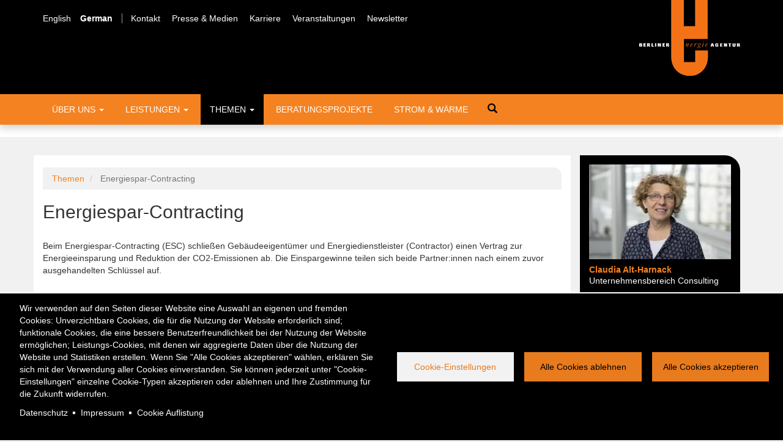

--- FILE ---
content_type: text/html; charset=UTF-8
request_url: https://www.berliner-e-agentur.de/themen/energiespar-contracting
body_size: 16072
content:
<!DOCTYPE html>
<html  lang="de" dir="ltr" prefix="content: http://purl.org/rss/1.0/modules/content/  dc: http://purl.org/dc/terms/  foaf: http://xmlns.com/foaf/0.1/  og: http://ogp.me/ns#  rdfs: http://www.w3.org/2000/01/rdf-schema#  schema: http://schema.org/  sioc: http://rdfs.org/sioc/ns#  sioct: http://rdfs.org/sioc/types#  skos: http://www.w3.org/2004/02/skos/core#  xsd: http://www.w3.org/2001/XMLSchema# ">
  <head>
    <meta charset="utf-8" />
<noscript><style>form.antibot * :not(.antibot-message) { display: none !important; }</style>
</noscript><script type="text/plain" id="cookies_matomo" data-cookieconsent="matomo">var _paq = _paq || [];(function(){var u=(("https:" == document.location.protocol) ? "https://stats.agentur-medienlabor.de/" : "http://stats.agentur-medienlabor.de/");_paq.push(["setSiteId", "24"]);_paq.push(["setTrackerUrl", u+"matomo.php"]);_paq.push(["setDoNotTrack", 1]);if (!window.matomo_search_results_active) {_paq.push(["trackPageView"]);}_paq.push(["setIgnoreClasses", ["no-tracking","colorbox"]]);_paq.push(["enableLinkTracking"]);var d=document,g=d.createElement("script"),s=d.getElementsByTagName("script")[0];g.type="text/javascript";g.defer=true;g.async=true;g.src=u+"matomo.js";s.parentNode.insertBefore(g,s);})();</script>
<meta name="description" content="Beim Energiespar-Contracting (ESC) schließen Gebäudeeigentümer und Energiedienstleister (Contractor) einen Vertrag zur Energieeinsparung und Reduktion der CO2-Emissionen ab. Die Einspargewinne teilen sich beide Partner:innen nach einem zuvor ausgehandelten Schlüssel auf." />
<link rel="canonical" href="https://www.berliner-e-agentur.de/themen/energiespar-contracting" />
<link rel="shortlink" href="https://www.berliner-e-agentur.de/node/32" />
<meta name="generator" content="Varbase" />
<meta name="rights" content="©2026 Berliner Energieagentur. All rights reserved." />
<meta name="referrer" content="origin" />
<meta property="og:site_name" content="Berliner Energieagentur" />
<meta property="og:type" content="article" />
<meta property="og:url" content="https://www.berliner-e-agentur.de/themen/energiespar-contracting" />
<meta property="og:title" content="Energiespar-Contracting" />
<meta property="og:description" content="Beim Energiespar-Contracting (ESC) schließen Gebäudeeigentümer und Energiedienstleister (Contractor) einen Vertrag zur Energieeinsparung und Reduktion der CO2-Emissionen ab. Die Einspargewinne teilen sich beide Partner:innen nach einem zuvor ausgehandelten Schlüssel auf." />
<meta name="twitter:card" content="summary_large_image" />
<meta name="twitter:title" content="Energiespar-Contracting | Berliner Energieagentur" />
<meta name="MobileOptimized" content="Breite" />
<meta name="HandheldFriendly" content="true" />
<meta name="apple-mobile-web-app-capable" content="Ja" />
<meta name="Generator" content="Drupal 9 (https://www.drupal.org)" />
<meta name="viewport" content="width=device-width, initial-scale=1.0" />
<script type="application/ld+json">{
    "@context": "https://schema.org",
    "@graph": [
        {
            "@type": "WebSite",
            "name": "Berliner Energieagentur",
            "publisher": {
                "@type": "Organization",
                "name": "Berliner Energieagentur",
                "url": "https://www.berliner-e-agentur.de/",
                "logo": {
                    "@type": "ImageObject",
                    "url": "https://www.berliner-e-agentur.de//logo.png"
                }
            }
        }
    ]
}</script>
<link rel="icon" href="/themes/custom/bea2018/favicon.ico" type="image/vnd.microsoft.icon" />
<link rel="alternate" hreflang="en" href="https://www.berliner-e-agentur.de/en/topics/energy-performance-contracting" />
<link rel="alternate" hreflang="de" href="https://www.berliner-e-agentur.de/themen/energiespar-contracting" />

    <title>Energiespar-Contracting | Berliner Energieagentur</title>
    <link rel="stylesheet" media="all" href="/sites/default/files/css/css_HooieJhylNGwwfnqYUCHamI78ngNz-LME9CYYtiY5PU.css" />
<link rel="stylesheet" media="all" href="/sites/default/files/css/css_HqXAex1DWATGxgZOMWZqEB6dicQz1nFggc00ctSSmeE.css" />

        
  </head>
  <body class="path-node page-node-type-landing-page has-glyphicons">
    <a href="#main-content" class="visually-hidden focusable skip-link">
      Direkt zum Inhalt
    </a>
    
      <div class="dialog-off-canvas-main-canvas" data-off-canvas-main-canvas>
    
  <header>
    <div class="header-bg">
      <div class="container">
        <div class="row">
          <div class="col-xs-6 col-sm-8 col-md-10">
              <div class="region region-header">
    <section class="language-switcher-language-url settings-tray-editable block block-language block-language-blocklanguage-interface clearfix" id="block-sprachumschalter" role="navigation" data-drupal-settingstray="editable">
  
          

      <ul class="links"><li hreflang="en" data-drupal-link-system-path="node/32" class="en"><a href="/en/topics/energy-performance-contracting" class="language-link" hreflang="en" data-drupal-link-system-path="node/32">English</a></li><li hreflang="de" data-drupal-link-system-path="node/32" class="de is-active"><a href="/themen/energiespar-contracting" class="language-link is-active" hreflang="de" data-drupal-link-system-path="node/32">German</a></li></ul>
  </section>



<nav role="navigation" aria-labelledby="block-metamenu-menu" id="block-metamenu" class="settings-tray-editable block block-menu-block block-bea-menu-blockmeta block-metamenu-menu clearfix" data-drupal-settingstray="editable">
            
  <h2 class="visually-hidden" id="block-metamenu-menu">Meta Menü</h2>
  

        
      <ul class="menu menu--meta nav">
                      <li class="first">
                                        <a href="/kontakt" target="_self" data-drupal-link-system-path="node/2">Kontakt</a>
              </li>
                      <li>
                                        <a href="/presse-medien" target="_self" data-drupal-link-system-path="node/3">Presse &amp; Medien</a>
              </li>
                      <li>
                                        <a href="/karriere" data-drupal-link-system-path="node/4">Karriere</a>
              </li>
                      <li>
                                        <a href="/veranstaltungen" data-drupal-link-system-path="node/5">Veranstaltungen</a>
              </li>
                      <li class="last">
                                        <a href="/newsletter" data-drupal-link-system-path="node/6">Newsletter</a>
              </li>
        </ul>
  

  </nav>

  </div>

          </div>
          <div class="col-xs-5 col-sm-4 col-md-2">
              <div class="region region-logo">
      <div  id="block-bea2018-branding" class="settings-tray-editable block block-system block-system-branding-block" data-drupal-settingstray="editable">
          <a class="logo" href="/" title="Startseite" rel="home">
        <img src="/themes/custom/bea2018/logo.svg" alt="Startseite" />
      </a>
              </div>

  </div>

          </div>
        </div>
      </div>
    </div>

                      <div class="navbar-bg">
          <div class="container">
            <div class="row">
              <div class="col-sm-12">
                  <div class="region region-navigation">
    

<nav role="navigation" aria-labelledby="block-hauptnavigation-menu" id="block-hauptnavigation" class="settings-tray-editable block block-menu-block block-bea-menu-blockmain block-hauptnavigation-menu clearfix" data-drupal-settingstray="editable">
            
  <h2 class="visually-hidden" id="block-hauptnavigation-menu">Hauptnavigation</h2>
  

        
      <ul class="menu menu--main nav navbar-nav">
                      <li class="expanded dropdown first">
                                                                    <a href="/ueber-uns" target="_self" class="dropdown-toggle" data-toggle="dropdown" data-drupal-link-system-path="node/7">Über uns <span class="caret"></span></a>
                        <ul class="dropdown-menu">
                      <li class="first">
                                        <a href="/ueber-uns/fakten" target="_self" data-drupal-link-system-path="node/8">Fakten</a>
              </li>
                      <li>
                                        <a href="/ueber-uns/die-gesellschafter" data-drupal-link-system-path="node/9">Die Gesellschafter</a>
              </li>
                      <li>
                                        <a href="/ueber-uns/der-aufsichtsrat" data-drupal-link-system-path="node/10">Der Aufsichtsrat</a>
              </li>
                      <li>
                                        <a href="/ueber-uns/management" data-drupal-link-system-path="node/364">Management</a>
              </li>
                      <li>
                                        <a href="/ueber-uns/der-beirat" data-drupal-link-system-path="node/12">Der Beirat</a>
              </li>
                      <li>
                                        <a href="/ueber-uns/geschaeftsbereiche" target="_self" data-drupal-link-system-path="node/13">Bereiche</a>
              </li>
                      <li>
                                        <a href="/ueber-uns/engagement" target="_self" data-drupal-link-system-path="node/14">Engagement</a>
              </li>
                      <li>
                                        <a href="/ueber-uns/kundinnen" target="_self" data-drupal-link-system-path="node/15">Kund:innen</a>
              </li>
                      <li>
                                        <a href="/karriere" target="_self" data-drupal-link-system-path="node/4">Karriere</a>
              </li>
                      <li class="last">
                                        <a href="/ueber-uns/service" data-drupal-link-system-path="node/202">Service</a>
              </li>
        </ul>
  
              </li>
                      <li class="expanded dropdown">
                                                                    <a href="/leistungen" target="_self" class="dropdown-toggle" data-toggle="dropdown" data-drupal-link-system-path="node/17">Leistungen <span class="caret"></span></a>
                        <ul class="dropdown-menu">
                      <li class="first">
                                        <a href="/CO2-Reporting" data-drupal-link-system-path="node/336">Energieberatung für Unternehmen</a>
              </li>
                      <li>
                                        <a href="/leistungen/konzeption" target="_self" data-drupal-link-system-path="node/23">Konzeption</a>
              </li>
                      <li>
                                        <a href="/leistungen/informationsstellen" data-drupal-link-system-path="node/677">Informationsstellen</a>
              </li>
                      <li>
                                        <a href="/leistungen/foerdermittelberatung" data-drupal-link-system-path="node/679">Fördermittelberatung</a>
              </li>
                      <li>
                                        <a href="/leistungen/esc-beratung" data-drupal-link-system-path="node/681">ESC-Beratung</a>
              </li>
                      <li>
                                        <a href="/leistungen/klimabildung-klimakommunikation" target="_self" data-drupal-link-system-path="node/22">Klimabildung &amp; Klimakommunikation</a>
              </li>
                      <li>
                                        <a href="/leistungen/mieterstrom-bea-kiezstrom" data-drupal-link-system-path="node/21">Mieterstrom BEA Kiezstrom</a>
              </li>
                      <li>
                                        <a href="/leistungen/pv-contracting" target="_self" data-drupal-link-system-path="node/20">PV-Contracting</a>
              </li>
                      <li>
                                        <a href="/leistungen/betriebsfuehrungs-contracting" data-drupal-link-system-path="node/24">Betriebsführungs-Contracting</a>
              </li>
                      <li>
                                        <a href="/leistungen/voll-contracting" target="_self" data-drupal-link-system-path="node/18">Voll-Contracting</a>
              </li>
                      <li>
                                        <a href="/leistungen/elektromobilitaet" data-drupal-link-system-path="node/381">Elektromobilität</a>
              </li>
                      <li class="last">
                                        <a href="/leistungen/bhkw-beistellung" target="_self" data-drupal-link-system-path="node/19">BHKW-Beistellung</a>
              </li>
        </ul>
  
              </li>
                      <li class="expanded dropdown active active-trail">
                                                                    <a href="/themen" target="_self" class="dropdown-toggle active-trail" data-toggle="dropdown" data-drupal-link-system-path="node/25">Themen <span class="caret"></span></a>
                        <ul class="dropdown-menu">
                      <li class="first">
                                        <a href="/themen/klimabildung-klimakommunikation" target="_self" data-drupal-link-system-path="node/31">Klimabildung &amp; Klimakommunikation</a>
              </li>
                      <li>
                                        <a href="/themen/vernetzung" data-drupal-link-system-path="node/685">Vernetzung</a>
              </li>
                      <li>
                                        <a href="/themen/energiemanagementsystem-iso-50001" data-drupal-link-system-path="node/684">Energiemanagementsystem ISO 50001</a>
              </li>
                      <li>
                                        <a href="/themen/umweltmanagementsystem-emas" data-drupal-link-system-path="node/697">Umweltmanagementsystem EMAS</a>
              </li>
                      <li>
                                        <a href="/themen/co2-transformationspfade" data-drupal-link-system-path="node/683">CO2-Transformationspfade</a>
              </li>
                      <li>
                                        <a href="/themen/quartiersloesungen" data-drupal-link-system-path="node/682">Quartierslösungen</a>
              </li>
                      <li>
                                        <a href="/themen/photovoltaik" data-drupal-link-system-path="node/53">Photovoltaik</a>
              </li>
                      <li class="active active-trail">
                                        <a href="/themen/energiespar-contracting" target="_self" class="active-trail is-active" data-drupal-link-system-path="node/32">Energiespar-Contracting</a>
              </li>
                      <li>
                                        <a href="/themen/erneuerbare-energien" target="_self" data-drupal-link-system-path="node/29">Erneuerbare Energien</a>
              </li>
                      <li>
                                        <a href="/themen/energieeffizienz" target="_self" data-drupal-link-system-path="node/28">Energieeffizienz</a>
              </li>
                      <li class="last">
                                        <a href="/themen/kraft-waerme-kopplung" target="_self" data-drupal-link-system-path="node/30">Kraft-Wärme-Kopplung</a>
              </li>
        </ul>
  
              </li>
                      <li>
                                        <a href="/beratungsprojekte" data-drupal-link-system-path="node/39">Beratungsprojekte</a>
              </li>
                      <li class="last">
                                        <a href="/bea-anlagen" data-drupal-link-system-path="node/38">Strom &amp; Wärme</a>
              </li>
        </ul>
  

  </nav>
<section class="views-exposed-form bef-exposed-form settings-tray-editable view--content-search block block-views block-views-exposed-filter-blockcontent-search-page-1 clearfix" data-drupal-selector="views-exposed-form-content-search-page-1" id="block-hervorgehobenesformularcontent-searchpage-1" data-drupal-settingstray="editable">
  
          

      <form action="/suche" method="get" id="views-exposed-form-content-search-page-1" accept-charset="UTF-8">
  <div class="form--inline form-inline clearfix">
  
<div class="form-item js-form-item form-type-textfield js-form-type-textfield form-item-search js-form-item-search form-group">
      <label for="edit-search" class="control-label">
    

    <span>Suche</span></label>
  
  
  <input data-drupal-selector="edit-search" class="form-text form-control" type="text" id="edit-search" name="search" value="" size="30" maxlength="128" />

  
  
  </div>
<div data-drupal-selector="edit-actions" class="form-actions form-group js-form-wrapper form-wrapper" id="edit-actions"><button data-drupal-selector="edit-submit-content-search" class="button js-form-submit form-submit btn-default btn icon-only" type="submit" id="edit-submit-content-search" value="Suche"><span class="sr-only">Suche</span><span class="icon glyphicon glyphicon-search" aria-hidden="true"></span></button></div>

</div>

</form>

  </section>


  </div>

              </div>
            </div>
          </div>
        </div>
            </header>

<div class="visible-print-block header-print page-header">
  <div class="container">
    <div class="row">
      <div class="col-sm-12">
                          <img class="logo pull-left visible-print-inline-block" src="/themes/contrib/vartheme/logo-print.png" />
              </div>
    </div>
  </div>
</div>

<div class="page-wrapper">
    
        <div class="content-main-wrapper">
      <div role="main" class="main-container container js-quickedit-main-content">
      <div class="row">

                        <section class="col-sm-9 content-bg">
                    
                    
                                                <div class="region region-content-top">
        <ol class="breadcrumb">
          <li >
                  <a href="/themen">Themen</a>
              </li>
          <li  class="active">
                  Energiespar-Contracting
              </li>
      </ol>

<div data-drupal-messages-fallback class="hidden"></div>
    <h1 class="page-header">
<span>Energiespar-Contracting</span>
</h1>


  </div>

                      
                    
                                              
                      
                                <a id="main-content"></a>
              <div class="region region-content">
      <article role="article" about="/themen/energiespar-contracting" class="landing-page full clearfix">

  
          

  
      <div class="content">
      

  <div class="field field--name-field-lp-paragraphs field--type-entity-reference-revisions field--label-hidden field--items">
          















<div class="paragraph paragraph--type--bp-simple paragraph--view-mode--default" id="vbp-104" >
      <div class="row">
      <div class="col-xs-12">
                        
        
            <div class="field field--name-bp-text field--type-text-long field--label-hidden field--item"><p>Beim Energiespar-Contracting (ESC) schließen Gebäudeeigentümer und Energiedienstleister (Contractor) einen Vertrag zur Energieeinsparung und Reduktion der CO2-Emissionen ab. Die Einspargewinne teilen sich beide Partner:innen nach einem zuvor ausgehandelten Schlüssel auf.</p>

<p> </p>

<h5>Warum Energiespar-Contracting?</h5>

<p>Energiedienstleister:innen sind Profis. Sie verfügen über das Knowhow, durch Heizung, Kühlung, Lüftung, Beleuchtung oder technische Geräte verursachte Energieverbräuche mit Hilfe von modernster Technik zu reduzieren und Anlagen auch dauerhaft effizient zu betreiben. Ein weiterer Schwerpunkt liegt auf der energetischen Sanierung und dem Einsatz erneuerbarer Energien.</p>

<p>Bei großen Gebäuden oder bei zusammengefassten Gebäudepools lassen sich die notwendigen Investitionen und Betriebskosten vollständig aus den Energiekosteneinsparungen refinanzieren. Daher ist ESC insbesondere für Kommunen oder Unternehmen mit energieintensiven Liegenschaften, wie Krankenhäusern, sehr gut geeignet.</p>

<p>Die Gebäudeeigentümer:innen profitieren gleich mehrfach:</p>

<ul><li><strong>Geringere Eigenmittel</strong>: Weniger eigenes Geld für technische Modernisierungsmaßnahmen und energetische Sanierungen.</li>
<li><strong>Effizienzpartner</strong>: Ein Partner, der sich aus eigenem wirtschaftlichem Antrieb um eine größtmögliche Effizienz des Gebäudebetriebs bemüht.</li>
<li><strong>Einspargarantie</strong>: Gewähr, dass sich die technischen Modernisierungen auch wirklich lohnen.</li>
</ul><p> </p>

<h5><strong>Was macht die BEA?</strong></h5>

<p>Als Projektentwicklerin begleitet die BEA im Auftrag der Gebäudeeigentümer:innen ESC-Projekte von Beginn an. Wir prüfen in einem ESC-Check, ob sich das Modell im konkreten Fall lohnt. Wir erstellen zusammen mit den Auftraggeber:innen ein detailliertes Konzept, welche technischen Maßnahmen möglich, sinnvoll und machbar sind. Wir unterstützen bei der Ausschreibung und der Gestaltung des Vertrages mit dem ESC-Contractor und übernehmen das Monitoring der umgesetzten Maßnahmen über die Vertragslaufzeit.</p>

<p>Erfahren Sie <a href="/leistungen/esc-beratung">hier</a> mehr über unsere Leistungen im Bereich Energiespar-Contracting oder kontaktieren Sie uns direkt für eine individuelle Beratung.</p>

<h5> </h5>

<p> </p></div>
      
      </div>
    </div>
  </div>

          
















              
      
        
      
<div class="paragraph paragraph--type--bp-image paragraph--view-mode--default" id="vbp-1234">
      <div class="row">
      <div class="col-xs-12" data-image-height="0">
                          <a href="/sites/default/files/styles/d10/public/2024-09/esc-copyright_dena_0.jpg?itok=ROJg9PSW"        class="colorbox" data-colorbox-gallery="gallery-all" title="© Deutsche Energieagentur
"
    >
                  
            <div class="field field--name-bp-image-field field--type-entity-reference field--label-hidden field--item"><div class="media-image">
      
            <div class="field field--name-field-media-image-1 field--type-image field--label-hidden field--item">    <picture>
                  <source srcset="/sites/default/files/styles/d08/public/2024-09/esc-copyright_dena_0.webp?itok=DyrAJTSI 800w, /sites/default/files/styles/d10/public/2024-09/esc-copyright_dena_0.webp?itok=ROJg9PSW 1000w, /sites/default/files/styles/d12/public/2024-09/esc-copyright_dena_0.webp?itok=HkMpxo12 1200w, /sites/default/files/styles/de2e/public/2024-09/esc-copyright_dena_0.webp?itok=7BVaRo1I 1381w" type="image/webp" sizes="100vw"/>
              <source srcset="/sites/default/files/styles/d08/public/2024-09/esc-copyright_dena_0.jpg?itok=DyrAJTSI 800w, /sites/default/files/styles/d10/public/2024-09/esc-copyright_dena_0.jpg?itok=ROJg9PSW 1000w, /sites/default/files/styles/d12/public/2024-09/esc-copyright_dena_0.jpg?itok=HkMpxo12 1200w, /sites/default/files/styles/de2e/public/2024-09/esc-copyright_dena_0.jpg?itok=7BVaRo1I 1381w" type="image/jpeg" sizes="100vw"/>
                  <img srcset="/sites/default/files/styles/d08/public/2024-09/esc-copyright_dena_0.jpg?itok=DyrAJTSI 800w, /sites/default/files/styles/d10/public/2024-09/esc-copyright_dena_0.jpg?itok=ROJg9PSW 1000w, /sites/default/files/styles/d12/public/2024-09/esc-copyright_dena_0.jpg?itok=HkMpxo12 1200w, /sites/default/files/styles/de2e/public/2024-09/esc-copyright_dena_0.jpg?itok=7BVaRo1I 1381w" sizes="100vw" src="/sites/default/files/styles/default/public/2024-09/esc-copyright_dena_0.jpg?itok=MDWnvDfd" alt="© Deutsche Energieagentur" typeof="foaf:Image" class="img-responsive" />

  </picture>

</div>
      
            <div class="field field--name-field-image-caption field--type-text-long field--label-hidden field--item"><p>© Deutsche Energieagentur</p></div>
      
  </div>
</div>
      
                  </a>
              </div>
    </div>
    </div>

      </div>

    </div>
  
</article>

<section id="block-cookiesui" class="settings-tray-editable block block-cookies block-cookies-ui-block clearfix" data-drupal-settingstray="editable">
  
          

        
<div id="cookiesjsr"></div>

  </section>


  </div>

                  </section>

                                      <aside class="col-sm-3" role="complementary">
              <div class="sidebar">
                  <div class="region region-sidebar-first-top">
    <section id="block-beacontactblock" class="settings-tray-editable block block-bea-contact-block clearfix" data-drupal-settingstray="editable">
  
          

      <div class="contact">
  
            <div class="field field--name-photo field--type-image field--label-hidden field--item">    <picture>
                  <source srcset="/sites/default/files/styles/d8/public/contacts/Alt_Claudia_1.webp?itok=H9yQ8Nud 1x" media="all and (max-width: 767px)" type="image/webp"/>
              <source srcset="/sites/default/files/styles/d3/public/contacts/Alt_Claudia_1.webp?itok=mwOvyxoB 1x" media="all and (min-width: 768px)" type="image/webp"/>
              <source srcset="/sites/default/files/styles/d8/public/contacts/Alt_Claudia_1.jpg?itok=H9yQ8Nud 1x" media="all and (max-width: 767px)" type="image/jpeg"/>
              <source srcset="/sites/default/files/styles/d3/public/contacts/Alt_Claudia_1.jpg?itok=mwOvyxoB 1x" media="all and (min-width: 768px)" type="image/jpeg"/>
                  <img src="/sites/default/files/styles/d3/public/contacts/Alt_Claudia_1.jpg?itok=mwOvyxoB" alt="Claudia Alt-Harnack" typeof="foaf:Image" class="img-responsive" />

  </picture>

</div>
      
      <h5 class="field field--name-name field--type-string field--label-hidden field--item">Claudia Alt-Harnack</h5>
  

            <div class="field field--name-position field--type-string field--label-hidden field--item">Unternehmensbereich Consulting</div>
      
  <div class="field field--name-phone field--type-telephone field--label-inline">
    <div class="field--label">Telefon</div>
              <div class="field--item">+49 30 29 33 30-36</div>
          </div>

            <div class="field field--name-email field--type-email field--label-hidden field--item"><a href="mailto:alt@berliner-e-agentur.de">alt@berliner-e-agentur.de</a></div>
      </div>

  </section>


  </div>


                                  <div class="divider"></div>
                
                  <div class="region region-sidebar-first">
    <section id="block-quickcheckesc" class="settings-tray-editable block--block-content--teaser-block block block-block-content block-block-content1c119630-c239-4e64-8945-bfd07295adfd clearfix" data-drupal-settingstray="editable">
  
        <a href="/themen/energiespar-contracting/online-quick-check-fuer-energiespar-contracting">
      <h2 class="block-title">Quick-Check ESC</h2>
    </a>
    

    
            <div class="field field--name-field-image field--type-entity-reference field--label-hidden field--item"><div class="media-image">
      
            <div class="field field--name-field-media-image-1 field--type-image field--label-hidden field--item">    <picture>
                  <source srcset="/sites/default/files/styles/d8/public/2019-04/quick-check.webp?itok=SaTNGgsn 1x" media="all and (max-width: 767px)" type="image/webp"/>
              <source srcset="/sites/default/files/styles/d3/public/2019-04/quick-check.webp?itok=KnN6jQZH 1x" media="all and (min-width: 768px)" type="image/webp"/>
              <source srcset="/sites/default/files/styles/d8/public/2019-04/quick-check.png?itok=SaTNGgsn 1x" media="all and (max-width: 767px)" type="image/png"/>
              <source srcset="/sites/default/files/styles/d3/public/2019-04/quick-check.png?itok=KnN6jQZH 1x" media="all and (min-width: 768px)" type="image/png"/>
                  <img src="/sites/default/files/styles/d3/public/2019-04/quick-check.png?itok=KnN6jQZH" alt="Online-Quick-Check ESC" typeof="foaf:Image" class="img-responsive" />

  </picture>

</div>
      
  </div>
</div>
      
            <div class="field field--name-body field--type-text-with-summary field--label-hidden field--item"><p>Finden Sie in wenigen Minuten heraus, ob ESC auch zu Ihnen passt.</p></div>
      
</section>

<section id="block-energienavigator" class="settings-tray-editable block--block-content--teaser-block block block-block-content block-block-content155a07c3-0bb9-4a24-9c9a-21833df34100 clearfix" data-drupal-settingstray="editable">
  
        <a href="/newsletter">
      <h2 class="block-title">Energie-Navigator</h2>
    </a>
    

    
            <div class="field field--name-field-image field--type-entity-reference field--label-hidden field--item"><div class="media-image">
      
            <div class="field field--name-field-image field--type-image field--label-hidden field--item">    <picture>
                  <source srcset="/sites/default/files/styles/d8/public/2018-09/energie-navigatorc263.webp?itok=uILNia-- 1x" media="all and (max-width: 767px)" type="image/webp"/>
              <source srcset="/sites/default/files/styles/d3/public/2018-09/energie-navigatorc263.webp?itok=wNWZSamn 1x" media="all and (min-width: 768px)" type="image/webp"/>
              <source srcset="/sites/default/files/styles/d8/public/2018-09/energie-navigatorc263.jpg?itok=uILNia-- 1x" media="all and (max-width: 767px)" type="image/jpeg"/>
              <source srcset="/sites/default/files/styles/d3/public/2018-09/energie-navigatorc263.jpg?itok=wNWZSamn 1x" media="all and (min-width: 768px)" type="image/jpeg"/>
                  <img src="/sites/default/files/styles/d3/public/2018-09/energie-navigatorc263.jpg?itok=wNWZSamn" alt="Energie-Navigator, der Newsletter der Berliner Energieagentur" title="Energie-Navigator, der Newsletter der Berliner Energieagentur" typeof="foaf:Image" class="img-responsive" />

  </picture>

</div>
      
  </div>
</div>
      
            <div class="field field--name-body field--type-text-with-summary field--label-hidden field--item"><p>Sie möchten über Neues aus der Berliner Energieagentur informiert werden? Dann melden Sie sich hier zu unserem BEA Newsletter an: <a href="/node/6">"Energie-Navigator"</a>. </p></div>
      
</section>


  </div>

              </div>
            </aside>
                        </div>
    </div>
    </div>
  
            <div class="footer-wrapper">
        <footer class="footer container" role="contentinfo">
          <div class="row">
            <div class="col-sm-9">
                <div class="region region-footer-left">
    

<nav role="navigation" aria-labelledby="block-hauptnavigation-2-menu" id="block-hauptnavigation-2" class="settings-tray-editable block block-menu-block block-bea-menu-blockmain block-hauptnavigation-2-menu clearfix" data-drupal-settingstray="editable">
            
  <h2 class="visually-hidden" id="block-hauptnavigation-2-menu">Hauptnavigation</h2>
  

        
      <ul class="menu menu--main menu--main-footer nav">
                              <li>
          <a href="/ueber-uns"><h4>Über uns</h4></a>
                                <ul>
                                <li>
                      <a href="/ueber-uns/fakten" target="_self" data-drupal-link-system-path="node/8">Fakten</a>
                                  </li>
                                <li>
                      <a href="/ueber-uns/die-gesellschafter" data-drupal-link-system-path="node/9">Die Gesellschafter</a>
                                  </li>
                                <li>
                      <a href="/ueber-uns/der-aufsichtsrat" data-drupal-link-system-path="node/10">Der Aufsichtsrat</a>
                                  </li>
                                <li>
                      <a href="/ueber-uns/management" data-drupal-link-system-path="node/364">Management</a>
                                  </li>
                                <li>
                      <a href="/ueber-uns/der-beirat" data-drupal-link-system-path="node/12">Der Beirat</a>
                                  </li>
                                <li>
                      <a href="/ueber-uns/geschaeftsbereiche" target="_self" data-drupal-link-system-path="node/13">Bereiche</a>
                                  </li>
                                <li>
                      <a href="/ueber-uns/engagement" target="_self" data-drupal-link-system-path="node/14">Engagement</a>
                                  </li>
                                <li>
                      <a href="/ueber-uns/kundinnen" target="_self" data-drupal-link-system-path="node/15">Kund:innen</a>
                                  </li>
                                <li>
                      <a href="/karriere" target="_self" data-drupal-link-system-path="node/4">Karriere</a>
                                  </li>
                                <li>
                      <a href="/ueber-uns/service" data-drupal-link-system-path="node/202">Service</a>
                                  </li>
          </ul>
  
                </li>
                              <li>
          <a href="/leistungen"><h4>Leistungen</h4></a>
                                <ul>
                                <li>
                      <a href="/CO2-Reporting" data-drupal-link-system-path="node/336">Energieberatung für Unternehmen</a>
                                  </li>
                                <li>
                      <a href="/leistungen/konzeption" target="_self" data-drupal-link-system-path="node/23">Konzeption</a>
                                  </li>
                                <li>
                      <a href="/leistungen/informationsstellen" data-drupal-link-system-path="node/677">Informationsstellen</a>
                                  </li>
                                <li>
                      <a href="/leistungen/foerdermittelberatung" data-drupal-link-system-path="node/679">Fördermittelberatung</a>
                                  </li>
                                <li>
                      <a href="/leistungen/esc-beratung" data-drupal-link-system-path="node/681">ESC-Beratung</a>
                                  </li>
                                <li>
                      <a href="/leistungen/klimabildung-klimakommunikation" target="_self" data-drupal-link-system-path="node/22">Klimabildung &amp; Klimakommunikation</a>
                                  </li>
                                <li>
                      <a href="/leistungen/mieterstrom-bea-kiezstrom" data-drupal-link-system-path="node/21">Mieterstrom BEA Kiezstrom</a>
                                  </li>
                                <li>
                      <a href="/leistungen/pv-contracting" target="_self" data-drupal-link-system-path="node/20">PV-Contracting</a>
                                  </li>
                                <li>
                      <a href="/leistungen/betriebsfuehrungs-contracting" data-drupal-link-system-path="node/24">Betriebsführungs-Contracting</a>
                                  </li>
                                <li>
                      <a href="/leistungen/voll-contracting" target="_self" data-drupal-link-system-path="node/18">Voll-Contracting</a>
                                  </li>
                                <li>
                      <a href="/leistungen/elektromobilitaet" data-drupal-link-system-path="node/381">Elektromobilität</a>
                                  </li>
                                <li>
                      <a href="/leistungen/bhkw-beistellung" target="_self" data-drupal-link-system-path="node/19">BHKW-Beistellung</a>
                                  </li>
          </ul>
  
                </li>
                              <li class="active">
          <a href="/themen"><h4>Themen</h4></a>
                                <ul>
                                <li>
                      <a href="/themen/klimabildung-klimakommunikation" target="_self" data-drupal-link-system-path="node/31">Klimabildung &amp; Klimakommunikation</a>
                                  </li>
                                <li>
                      <a href="/themen/vernetzung" data-drupal-link-system-path="node/685">Vernetzung</a>
                                  </li>
                                <li>
                      <a href="/themen/energiemanagementsystem-iso-50001" data-drupal-link-system-path="node/684">Energiemanagementsystem ISO 50001</a>
                                  </li>
                                <li>
                      <a href="/themen/umweltmanagementsystem-emas" data-drupal-link-system-path="node/697">Umweltmanagementsystem EMAS</a>
                                  </li>
                                <li>
                      <a href="/themen/co2-transformationspfade" data-drupal-link-system-path="node/683">CO2-Transformationspfade</a>
                                  </li>
                                <li>
                      <a href="/themen/quartiersloesungen" data-drupal-link-system-path="node/682">Quartierslösungen</a>
                                  </li>
                                <li>
                      <a href="/themen/photovoltaik" data-drupal-link-system-path="node/53">Photovoltaik</a>
                                  </li>
                                <li class="active">
                      <a href="/themen/energiespar-contracting" target="_self" data-drupal-link-system-path="node/32" class="is-active">Energiespar-Contracting</a>
                                  </li>
                                <li>
                      <a href="/themen/erneuerbare-energien" target="_self" data-drupal-link-system-path="node/29">Erneuerbare Energien</a>
                                  </li>
                                <li>
                      <a href="/themen/energieeffizienz" target="_self" data-drupal-link-system-path="node/28">Energieeffizienz</a>
                                  </li>
                                <li>
                      <a href="/themen/kraft-waerme-kopplung" target="_self" data-drupal-link-system-path="node/30">Kraft-Wärme-Kopplung</a>
                                  </li>
          </ul>
  
                </li>
                                <li>
                      <a href="/beratungsprojekte"><h4>Beratungsprojekte</h4></a>
                                  </li>
                                <li>
                      <a href="/bea-anlagen"><h4>Strom &amp; Wärme</h4></a>
                                  </li>
          </ul>
  

  </nav>


<nav role="navigation" aria-labelledby="block-metamenu-2-menu" id="block-metamenu-2" class="settings-tray-editable block block-menu-block block-bea-menu-blockmeta block-metamenu-2-menu clearfix" data-drupal-settingstray="editable">
            
  <h2 class="visually-hidden" id="block-metamenu-2-menu">Meta Menü</h2>
  

        
      <ul class="menu menu--meta nav">
                      <li class="first">
                                        <a href="/kontakt" target="_self" data-drupal-link-system-path="node/2">Kontakt</a>
              </li>
                      <li>
                                        <a href="/presse-medien" target="_self" data-drupal-link-system-path="node/3">Presse &amp; Medien</a>
              </li>
                      <li>
                                        <a href="/karriere" data-drupal-link-system-path="node/4">Karriere</a>
              </li>
                      <li>
                                        <a href="/veranstaltungen" data-drupal-link-system-path="node/5">Veranstaltungen</a>
              </li>
                      <li class="last">
                                        <a href="/newsletter" data-drupal-link-system-path="node/6">Newsletter</a>
              </li>
        </ul>
  

  </nav>


<nav role="navigation" aria-labelledby="block-fussbereich-menu" id="block-fussbereich" class="settings-tray-editable block block-menu-block block-bea-menu-blockfooter block-fussbereich-menu clearfix" data-drupal-settingstray="editable">
            
  <h2 class="visually-hidden" id="block-fussbereich-menu">Fußbereich</h2>
  

        
      <ul class="menu menu--footer nav">
                      <li class="first">
                                        <a href="/impressum" target="_self" data-drupal-link-system-path="node/47">Impressum</a>
              </li>
                      <li>
                                        <a href="/datenschutz" target="_self" data-drupal-link-system-path="node/48">Datenschutz</a>
              </li>
                      <li class="last">
                                        <a href="#editCookieSettings">Cookie-Einstellungen</a>
              </li>
        </ul>
  

  </nav>

  </div>

            </div>
            <div class="col-sm-3">
                <div class="region region-footer-right">
    <section id="block-kontakt" class="block-footer-contact settings-tray-editable block--block-content--basic block block-block-content block-block-content5eb4b746-bafb-4094-930b-7eb62650dd3a clearfix" data-drupal-settingstray="editable">
  
        <h4 class="block-title">Kontakt</h4>
    

      
            <div class="field field--name-body field--type-text-with-summary field--label-hidden field--item"><p>Berliner Energieagentur GmbH<br />
Fasanenstraße 85<br />
10623 Berlin<br />
Tel. +49 (0) 30/29 33 30-0<br />
Fax +49 (0) 30/29 33 30-99<br /><a href="mailto:office@berliner-e-agentur.de">office@berliner-e-agentur.de</a></p>

<p>Telefonische Erreichbarkeit:<br />
Montag bis Donnerstag 08:30–17:00 Uhr, Freitag 08:30–16:30 Uhr</p>

<p>Service-Nummer außerhalb<br />
unserer Öffnungszeiten:<br />
Tel. +49 (0) 30/29 33 30-30</p></div>
      
  </section>

<section id="block-socialmedialinks" class="settings-tray-editable block-social-media-links block block-social-media-links-block clearfix" data-drupal-settingstray="editable">
  
          

      

<ul class="social-media-links--platforms platforms inline horizontal">
      <li>
      <a class="social-media-link-icon--twitter" href="https://www.twitter.com/bea_energie"  >
        <span class='fab fa-twitter fa-2x'></span>
      </a>

          </li>
      <li>
      <a class="social-media-link-icon--facebook" href="https://www.facebook.com/berlinerenergieagentur"  >
        <span class='fab fa-facebook fa-2x'></span>
      </a>

          </li>
      <li>
      <a class="social-media-link-icon--rss" href="/news/bea/feed"  >
        <span class='fa fa-rss fa-2x'></span>
      </a>

          </li>
  </ul>

  </section>


  </div>

            </div>
          </div>
        </footer>
      </div>
      </div>

<div id="off-canvas" class="off-canvas" data-state="close"></div>

  </div>

    
    <script type="application/json" data-drupal-selector="drupal-settings-json">{"path":{"baseUrl":"\/","scriptPath":null,"pathPrefix":"","currentPath":"node\/32","currentPathIsAdmin":false,"isFront":false,"currentLanguage":"de"},"pluralDelimiter":"\u0003","suppressDeprecationErrors":true,"matomo":{"disableCookies":false,"trackMailto":true,"trackColorbox":true},"data":{"extlink":{"extTarget":true,"extTargetNoOverride":false,"extNofollow":false,"extNoreferrer":false,"extFollowNoOverride":false,"extClass":"0","extLabel":"(link is external)","extImgClass":false,"extSubdomains":true,"extExclude":"","extInclude":"","extCssExclude":"","extCssExplicit":"","extAlert":false,"extAlertText":"This link will take you to an external web site. We are not responsible for their content.","mailtoClass":"0","mailtoLabel":"(link sends email)","extUseFontAwesome":false,"extIconPlacement":"append","extFaLinkClasses":"fa fa-external-link","extFaMailtoClasses":"fa fa-envelope-o","whitelistedDomains":null}},"bootstrap":{"forms_has_error_value_toggle":1,"tooltip_enabled":1,"tooltip_animation":1,"tooltip_container":"body","tooltip_delay":"0","tooltip_html":0,"tooltip_placement":"auto left","tooltip_selector":"","tooltip_trigger":"hover","popover_enabled":1,"popover_animation":1,"popover_auto_close":1,"popover_container":"body","popover_content":"","popover_delay":"0","popover_html":0,"popover_placement":"right","popover_selector":"","popover_title":"","popover_trigger":"click"},"cookies":{"cookiesjsr":{"config":{"cookie":{"name":"cookiesjsr","expires":31536000000,"domain":"","sameSite":"Lax","secure":false},"library":{"libBasePath":"\/libraries\/cookiesjsr\/dist","libPath":"\/libraries\/cookiesjsr\/dist\/cookiesjsr.min.js","scrollLimit":0},"callback":{"method":"post","url":"\/cookies\/consent\/callback.json","headers":[]},"interface":{"openSettingsHash":"#editCookieSettings","showDenyAll":true,"denyAllOnLayerClose":false,"settingsAsLink":false,"availableLangs":["en","de"],"defaultLang":"de","groupConsent":true,"cookieDocs":true}},"services":{"functional":{"id":"functional","services":[{"key":"functional","type":"functional","name":"Required functional","info":{"value":"\u003Ctable\u003E\r\n\u003Cthead\u003E\r\n\u003Ctr\u003E\r\n\t\u003Cth width=\u002215%\u0022\u003ECookie Name\u003C\/th\u003E\r\n\t\u003Cth width=\u002215%\u0022\u003EG\u00fcltigkeit\u003C\/th\u003E\r\n\t\u003Cth\u003EBeschreibung\u003C\/th\u003E\r\n\u003C\/tr\u003E\r\n\u003C\/thead\u003E\r\n\u003Ctbody\u003E\r\n\u003Ctr\u003E\r\n\t\u003Ctd\u003E\u003Ccode dir=\u0022ltr\u0022 translate=\u0022no\u0022\u003ESSESS\u0026lt;ID\u0026gt;\u003C\/code\u003E\u003C\/td\u003E\r\n\t\u003Ctd\u003E1 Monat\u003C\/td\u003E\r\n\t\u003Ctd\u003EWenn Sie auf dieser Website eingeloggt sind, wird ein Sitzungscookie ben\u00f6tigt, um Ihren Browser zu identifizieren und mit Ihrem Benutzerkonto im Server-Backend dieser Website zu verbinden.\u003C\/td\u003E\r\n\u003C\/tr\u003E\r\n\u003Ctr\u003E\r\n\t\u003Ctd\u003E\u003Ccode dir=\u0022ltr\u0022 translate=\u0022no\u0022\u003Ecookiesjsr\u003C\/code\u003E\u003C\/td\u003E\r\n\t\u003Ctd\u003E1 Jahr\u003C\/td\u003E\r\n\t\u003Ctd\u003EAls Sie diese Website zum ersten Mal besuchten, wurden Sie um Ihre Zustimmung zur Nutzung verschiedener Dienste (auch von Dritten) gebeten, die die Speicherung von Daten in Ihrem Browser erfordern (Cookies, lokale Speicherung). Ihre Entscheidungen zu den einzelnen Diensten (zulassen, ablehnen) werden in diesem Cookie gespeichert und bei jedem Besuch dieser Website erneut verwendet.\u003C\/td\u003E\r\n\u003C\/tr\u003E\r\n\u003C\/tbody\u003E\r\n\u003C\/table\u003E\r\n","format":"full_html"},"uri":"","needConsent":false}],"weight":1},"tracking":{"id":"tracking","services":[{"key":"matomo","type":"tracking","name":"Matomo Analytics","info":{"value":"\u003Ctable\u003E\r\n\u003Cthead\u003E\r\n\u003Ctr\u003E\r\n\t\u003Cth width=\u002215%\u0022\u003ECookie Name\u003C\/th\u003E\r\n\t\u003Cth width=\u002215%\u0022\u003EG\u00fcltigkeit\u003C\/th\u003E\r\n\t\u003Cth\u003EBeschreibung\u003C\/th\u003E\r\n\u003C\/tr\u003E\r\n\u003C\/thead\u003E\r\n\u003Ctbody\u003E\r\n\u003Ctr\u003E\r\n\t\u003Ctd\u003E\u003Ccode dir=\u0022ltr\u0022 translate=\u0022no\u0022\u003E_pk_id\u003C\/code\u003E\u003C\/td\u003E\r\n\t\u003Ctd\u003E13 Monate\u003C\/td\u003E\r\n\t\u003Ctd\u003EEnth\u00e4lt Information \u00fcber den Besucher (z.B. die einzigartige Besucher ID)\u003C\/td\u003E\r\n\u003C\/tr\u003E\r\n\u003Ctr\u003E\r\n\t\u003Ctd\u003E\u003Ccode dir=\u0022ltr\u0022 translate=\u0022no\u0022\u003E_pk_ref\u003C\/code\u003E\u003C\/td\u003E\r\n\t\u003Ctd\u003E6 Monate\u003C\/td\u003E\r\n\t\u003Ctd\u003EEnth\u00e4lt Attribute \u00fcber den Besuch (z.B. Informationen zum Referrer)\u003C\/td\u003E\r\n\u003C\/tr\u003E\r\n\u003Ctr\u003E\r\n\t\u003Ctd\u003E\u003Ccode dir=\u0022ltr\u0022 translate=\u0022no\u0022\u003E_pk_ses\u003C\/code\u003E, \u003Ccode dir=\u0022ltr\u0022 translate=\u0022no\u0022\u003E_pk_cvar\u003C\/code\u003E, \u003Ccode dir=\u0022ltr\u0022 translate=\u0022no\u0022\u003E_pk_hsr\u003C\/code\u003E\u003C\/td\u003E\r\n\t\u003Ctd\u003E30 Minuten\u003C\/td\u003E\r\n\t\u003Ctd\u003EEnth\u00e4lt tempor\u00e4re Informationen \u00fcber den Website Besuch\u003C\/td\u003E\r\n\u003C\/tr\u003E\r\n\u003C\/tbody\u003E\r\n\u003C\/table\u003E\r\n","format":"full_html"},"uri":"","needConsent":true}],"weight":10},"video":{"id":"video","services":[{"key":"video","type":"video","name":"Video provided by YouTube, Vimeo","info":{"value":"","format":"full_html"},"uri":"","needConsent":true}],"weight":40}},"translation":{"_core":{"default_config_hash":"r0JMDv27tTPrhzD4ypdLS0Jijl0-ccTUdlBkqvbAa8A"},"langcode":"de","bannerText":"Wir verwenden auf den Seiten dieser Website eine Auswahl an eigenen und fremden Cookies: Unverzichtbare Cookies, die f\u00fcr die Nutzung der Website erforderlich sind; funktionale Cookies, die eine bessere Benutzerfreundlichkeit bei der Nutzung der Website erm\u00f6glichen; Leistungs-Cookies, mit denen wir aggregierte Daten \u00fcber die Nutzung der Website und Statistiken erstellen. Wenn Sie \u0022Alle Cookies akzeptieren\u0022 w\u00e4hlen, erkl\u00e4ren Sie sich mit der Verwendung aller Cookies einverstanden. Sie k\u00f6nnen jederzeit unter \u0022Cookie-Einstellungen\u0022 einzelne Cookie-Typen akzeptieren oder ablehnen und Ihre Zustimmung f\u00fcr die Zukunft widerrufen.","privacyPolicy":"Datenschutz","privacyUri":"\/datenschutz","imprint":"Impressum","imprintUri":"\/impressum","cookieDocs":"Cookie Auflistung","cookieDocsUri":"\/cookies\/documentation","denyAll":"Alle Cookies ablehnen","alwaysActive":"Immer aktiv","settings":"Cookie-Einstellungen","acceptAll":"Alle Cookies akzeptieren","requiredCookies":"Notwendige Cookies","cookieSettings":"Cookie-Einstellungen","close":"Schlie\u00dfen","readMore":"Weiterlesen","allowed":"Erlaubt","denied":"Abgelehnt","settingsAllServices":"Eistellungen f\u00fcr alle Dienste","saveSettings":"Einstellungen speichern","default_langcode":"de","disclaimerText":"Alle Cookie-Informationen k\u00f6nnen von den Dienstanbietern ge\u00e4ndert werden. Wir aktualisieren diese Informationen regelm\u00e4\u00dfig.","disclaimerTextPosition":"above","processorDetailsLabel":"Processor Company Details","processorLabel":"Company","processorWebsiteUrlLabel":"Company Website","processorPrivacyPolicyUrlLabel":"Datenschutzbestimmungen des Unternehmens","processorCookiePolicyUrlLabel":"Company Cookie Policy","processorContactLabel":"Data Protection Contact Details","placeholderAcceptAllText":"Alle Cookies akzeptieren","officialWebsite":"Offizielle Website","functional":{"title":"Functional","details":"Cookies sind kleine Textdateien, die von Ihrem Browser auf Ihrem Ger\u00e4t abgelegt werden, um bestimmte Informationen zu speichern. Anhand der gespeicherten und zur\u00fcckgegebenen Informationen kann eine Website erkennen, dass Sie diese zuvor mit dem Browser auf Ihrem Endger\u00e4t aufgerufen und besucht haben. Wir nutzen diese Informationen, um die Website optimal nach Ihren Pr\u00e4ferenzen zu gestalten und anzuzeigen. Dabei wird nur das Cookie selbst auf Ihrem Ger\u00e4t identifiziert. Personenbezogene Daten werden nur dann gespeichert, wenn Sie ausdr\u00fccklich eingewilligt haben oder wenn dies unbedingt erforderlich ist, um den von uns angebotenen und von Ihnen in Anspruch genommenen Dienst zu nutzen."},"tracking":{"title":"Statistiken (Matomo)","details":""},"video":{"title":"Externe Medien (YouTube)","details":""}}},"cookiesTexts":{"_core":{"default_config_hash":"r0JMDv27tTPrhzD4ypdLS0Jijl0-ccTUdlBkqvbAa8A"},"langcode":"de","bannerText":"Wir verwenden auf den Seiten dieser Website eine Auswahl an eigenen und fremden Cookies: Unverzichtbare Cookies, die f\u00fcr die Nutzung der Website erforderlich sind; funktionale Cookies, die eine bessere Benutzerfreundlichkeit bei der Nutzung der Website erm\u00f6glichen; Leistungs-Cookies, mit denen wir aggregierte Daten \u00fcber die Nutzung der Website und Statistiken erstellen. Wenn Sie \u0022Alle Cookies akzeptieren\u0022 w\u00e4hlen, erkl\u00e4ren Sie sich mit der Verwendung aller Cookies einverstanden. Sie k\u00f6nnen jederzeit unter \u0022Cookie-Einstellungen\u0022 einzelne Cookie-Typen akzeptieren oder ablehnen und Ihre Zustimmung f\u00fcr die Zukunft widerrufen.","privacyPolicy":"Datenschutz","privacyUri":"\/node\/48","imprint":"Impressum","imprintUri":"\/node\/47","cookieDocs":"Cookie Auflistung","cookieDocsUri":"\/cookies\/documentation","denyAll":"Alle Cookies ablehnen","alwaysActive":"Immer aktiv","settings":"Cookie-Einstellungen","acceptAll":"Alle Cookies akzeptieren","requiredCookies":"Notwendige Cookies","cookieSettings":"Cookie-Einstellungen","close":"Schlie\u00dfen","readMore":"Weiterlesen","allowed":"Erlaubt","denied":"Abgelehnt","settingsAllServices":"Eistellungen f\u00fcr alle Dienste","saveSettings":"Einstellungen speichern","default_langcode":"de","disclaimerText":"Alle Cookie-Informationen k\u00f6nnen von den Dienstanbietern ge\u00e4ndert werden. Wir aktualisieren diese Informationen regelm\u00e4\u00dfig.","disclaimerTextPosition":"above","processorDetailsLabel":"Processor Company Details","processorLabel":"Company","processorWebsiteUrlLabel":"Company Website","processorPrivacyPolicyUrlLabel":"Datenschutzbestimmungen des Unternehmens","processorCookiePolicyUrlLabel":"Company Cookie Policy","processorContactLabel":"Data Protection Contact Details","placeholderAcceptAllText":"Alle Cookies akzeptieren","officialWebsite":"Offizielle Website"},"services":{"functional":{"uuid":"3abcc7f4-629a-4333-b788-8d9040f65010","langcode":"de","status":true,"dependencies":[],"id":"functional","label":"Required functional","group":"functional","info":{"value":"\u003Ctable\u003E\r\n\u003Cthead\u003E\r\n\u003Ctr\u003E\r\n\t\u003Cth width=\u002215%\u0022\u003ECookie Name\u003C\/th\u003E\r\n\t\u003Cth width=\u002215%\u0022\u003EG\u00fcltigkeit\u003C\/th\u003E\r\n\t\u003Cth\u003EBeschreibung\u003C\/th\u003E\r\n\u003C\/tr\u003E\r\n\u003C\/thead\u003E\r\n\u003Ctbody\u003E\r\n\u003Ctr\u003E\r\n\t\u003Ctd\u003E\u003Ccode dir=\u0022ltr\u0022 translate=\u0022no\u0022\u003ESSESS\u0026lt;ID\u0026gt;\u003C\/code\u003E\u003C\/td\u003E\r\n\t\u003Ctd\u003E1 Monat\u003C\/td\u003E\r\n\t\u003Ctd\u003EWenn Sie auf dieser Website eingeloggt sind, wird ein Sitzungscookie ben\u00f6tigt, um Ihren Browser zu identifizieren und mit Ihrem Benutzerkonto im Server-Backend dieser Website zu verbinden.\u003C\/td\u003E\r\n\u003C\/tr\u003E\r\n\u003Ctr\u003E\r\n\t\u003Ctd\u003E\u003Ccode dir=\u0022ltr\u0022 translate=\u0022no\u0022\u003Ecookiesjsr\u003C\/code\u003E\u003C\/td\u003E\r\n\t\u003Ctd\u003E1 Jahr\u003C\/td\u003E\r\n\t\u003Ctd\u003EAls Sie diese Website zum ersten Mal besuchten, wurden Sie um Ihre Zustimmung zur Nutzung verschiedener Dienste (auch von Dritten) gebeten, die die Speicherung von Daten in Ihrem Browser erfordern (Cookies, lokale Speicherung). Ihre Entscheidungen zu den einzelnen Diensten (zulassen, ablehnen) werden in diesem Cookie gespeichert und bei jedem Besuch dieser Website erneut verwendet.\u003C\/td\u003E\r\n\u003C\/tr\u003E\r\n\u003C\/tbody\u003E\r\n\u003C\/table\u003E\r\n","format":"full_html"},"consentRequired":false,"purpose":"","processor":"","processorContact":"","processorUrl":"","processorPrivacyPolicyUrl":"","processorCookiePolicyUrl":"","placeholderMainText":"This content is blocked because required functional cookies have not been accepted.","placeholderAcceptText":"Only accept required functional cookies"},"matomo":{"uuid":"3963916d-05dc-4ef9-89cc-e6402663be22","langcode":"de","status":true,"dependencies":{"enforced":{"module":["cookies_matomo"]}},"_core":{"default_config_hash":"MuR-RJ9O7-x8eNBQ4DQzKrOb4RKGHCB5_GPI12N7nS4"},"id":"matomo","label":"Matomo Analytics","group":"tracking","info":{"value":"\u003Ctable\u003E\r\n\u003Cthead\u003E\r\n\u003Ctr\u003E\r\n\t\u003Cth width=\u002215%\u0022\u003ECookie Name\u003C\/th\u003E\r\n\t\u003Cth width=\u002215%\u0022\u003EG\u00fcltigkeit\u003C\/th\u003E\r\n\t\u003Cth\u003EBeschreibung\u003C\/th\u003E\r\n\u003C\/tr\u003E\r\n\u003C\/thead\u003E\r\n\u003Ctbody\u003E\r\n\u003Ctr\u003E\r\n\t\u003Ctd\u003E\u003Ccode dir=\u0022ltr\u0022 translate=\u0022no\u0022\u003E_pk_id\u003C\/code\u003E\u003C\/td\u003E\r\n\t\u003Ctd\u003E13 Monate\u003C\/td\u003E\r\n\t\u003Ctd\u003EEnth\u00e4lt Information \u00fcber den Besucher (z.B. die einzigartige Besucher ID)\u003C\/td\u003E\r\n\u003C\/tr\u003E\r\n\u003Ctr\u003E\r\n\t\u003Ctd\u003E\u003Ccode dir=\u0022ltr\u0022 translate=\u0022no\u0022\u003E_pk_ref\u003C\/code\u003E\u003C\/td\u003E\r\n\t\u003Ctd\u003E6 Monate\u003C\/td\u003E\r\n\t\u003Ctd\u003EEnth\u00e4lt Attribute \u00fcber den Besuch (z.B. Informationen zum Referrer)\u003C\/td\u003E\r\n\u003C\/tr\u003E\r\n\u003Ctr\u003E\r\n\t\u003Ctd\u003E\u003Ccode dir=\u0022ltr\u0022 translate=\u0022no\u0022\u003E_pk_ses\u003C\/code\u003E, \u003Ccode dir=\u0022ltr\u0022 translate=\u0022no\u0022\u003E_pk_cvar\u003C\/code\u003E, \u003Ccode dir=\u0022ltr\u0022 translate=\u0022no\u0022\u003E_pk_hsr\u003C\/code\u003E\u003C\/td\u003E\r\n\t\u003Ctd\u003E30 Minuten\u003C\/td\u003E\r\n\t\u003Ctd\u003EEnth\u00e4lt tempor\u00e4re Informationen \u00fcber den Website Besuch\u003C\/td\u003E\r\n\u003C\/tr\u003E\r\n\u003C\/tbody\u003E\r\n\u003C\/table\u003E\r\n","format":"full_html"},"consentRequired":true,"purpose":"","processor":"","processorContact":"","processorUrl":"","processorPrivacyPolicyUrl":"","processorCookiePolicyUrl":"","placeholderMainText":"This content is blocked because matomo analytics cookies have not been accepted.","placeholderAcceptText":"Only accept matomo analytics cookies"},"video":{"uuid":"f129dfa9-e0c2-43cd-8f22-22eda6f0a693","langcode":"de","status":true,"dependencies":{"enforced":{"module":["cookies_video"]}},"_core":{"default_config_hash":"GPtNd6ZPi4fG97dOAJdm_C7Siy9qarY7N93GidYZkRQ"},"id":"video","label":"Video provided by YouTube, Vimeo","group":"video","info":{"value":"","format":"full_html"},"consentRequired":true,"purpose":"","processor":"","processorContact":"","processorUrl":"","processorPrivacyPolicyUrl":"","processorCookiePolicyUrl":"","placeholderMainText":"This content is blocked because video provided by youtube, vimeo cookies have not been accepted.","placeholderAcceptText":"Only accept video provided by youtube, vimeo cookies"}},"groups":{"functional":{"uuid":"eda39df1-6388-45e9-ae4d-3ca1261622b1","langcode":"de","status":true,"dependencies":[],"id":"functional","label":"Functional","weight":1,"title":"Functional","details":"Cookies sind kleine Textdateien, die von Ihrem Browser auf Ihrem Ger\u00e4t abgelegt werden, um bestimmte Informationen zu speichern. Anhand der gespeicherten und zur\u00fcckgegebenen Informationen kann eine Website erkennen, dass Sie diese zuvor mit dem Browser auf Ihrem Endger\u00e4t aufgerufen und besucht haben. Wir nutzen diese Informationen, um die Website optimal nach Ihren Pr\u00e4ferenzen zu gestalten und anzuzeigen. Dabei wird nur das Cookie selbst auf Ihrem Ger\u00e4t identifiziert. Personenbezogene Daten werden nur dann gespeichert, wenn Sie ausdr\u00fccklich eingewilligt haben oder wenn dies unbedingt erforderlich ist, um den von uns angebotenen und von Ihnen in Anspruch genommenen Dienst zu nutzen."},"marketing":{"uuid":"55c7b087-8369-4464-b93f-eac3d3bc90f3","langcode":"de","status":true,"dependencies":[],"_core":{"default_config_hash":"JkP6try0AxX_f4RpFEletep5NHSlVB1BbGw0snW4MO8"},"id":"marketing","label":"Marketing","weight":20,"title":"Marketing","details":"Customer communication and marketing tools."},"performance":{"uuid":"dcf141c0-9ebb-4d88-9567-9ecd11cb82e2","langcode":"de","status":true,"dependencies":[],"_core":{"default_config_hash":"Jv3uIJviBj7D282Qu1ZpEQwuOEb3lCcDvx-XVHeOJpw"},"id":"performance","label":"Performance","weight":30,"title":"Performance Cookies","details":"Performance cookies collect aggregated information about how our website is used. The purpose of this is to improve its attractiveness, content and functionality. These cookies help us to determine whether, how often and for how long particular sub-pages of our website are accessed and which content users are particularly interested in. Search terms, country, region and (where applicable) the city from which the website is accessed are also recorded, as is the proportion of mobile devices that are used to access the website. We use this information to compile statistical reports that help us tailor the content of our website to your needs and optimize our offer."},"social":{"uuid":"0ba22501-f8ea-49bc-9e07-b89b3c0a91a8","langcode":"de","status":true,"dependencies":[],"_core":{"default_config_hash":"vog2tbqqQHjVkue0anA0RwlzvOTPNTvP7_JjJxRMVAQ"},"id":"social","label":"Social Plugins","weight":20,"title":"Social Plugins","details":"Comments managers facilitate the filing of comments and fight against spam."},"tracking":{"uuid":"822e4267-e969-4a51-8be9-7af6e0adb445","langcode":"de","status":true,"dependencies":[],"_core":{"default_config_hash":"_gYDe3qoEc6L5uYR6zhu5V-3ARLlyis9gl1diq7Tnf4"},"id":"tracking","label":"Statistiken","weight":10,"title":"Statistiken (Matomo)","details":""},"video":{"uuid":"7d47de13-4dda-4ea4-b2a7-77ce9358c16e","langcode":"de","status":true,"dependencies":[],"_core":{"default_config_hash":"w1WnCmP2Xfgx24xbx5u9T27XLF_ZFw5R0MlO-eDDPpQ"},"id":"video","label":"Externe Medien","weight":40,"title":"Externe Medien (YouTube)","details":""}}},"colorbox":{"opacity":"0.85","current":"{current} von {total}","previous":"\u00ab Zur\u00fcck","next":"Weiter \u00bb","close":"Schlie\u00dfen","maxWidth":"98%","maxHeight":"98%","fixed":true,"mobiledetect":true,"mobiledevicewidth":"480px"},"ajaxTrustedUrl":{"\/suche":true},"user":{"uid":0,"permissionsHash":"5b96bb591326bbab5b6244855f1589ff3e0eab7c586cc36a93320937987ee129"}}</script>
<script src="/sites/default/files/js/js_ZBMIRhdJbnMZ1DBi14byHDi426y5G6OkxdlmPF_XUMg.js"></script>
<script src="/modules/contrib/cookies/js/cookiesjsr.conf.js?v=9.5.11"></script>
<script src="/libraries/cookiesjsr/dist/cookiesjsr-preloader.min.js?v=9.5.11" defer></script>
<script src="/sites/default/files/js/js__--sT5BnLyPQcgXxi-APXKHId_Viz_XnTIOlOLc1SOg.js"></script>

  </body>
</html>
